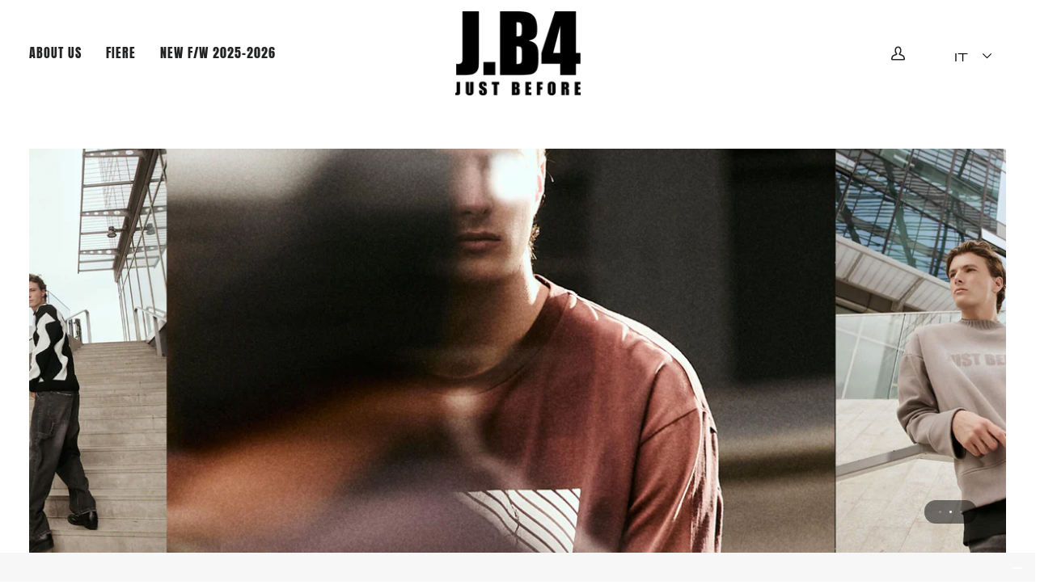

--- FILE ---
content_type: application/javascript
request_url: https://ecommplugins-trustboxsettings.trustpilot.com/justbefore.myshopify.com.js?settings=1677486417724&shop=justbefore.myshopify.com
body_size: 189
content:
const trustpilot_trustbox_settings = {"trustboxes":[],"activeTrustbox":0,"pageUrls":{"landing":"https://justbefore.myshopify.com","category":"https://justbefore.myshopify.com","product":"https://justbefore.myshopify.com/products/abito-collo-alto-sciarpa-nero"}};
dispatchEvent(new CustomEvent('trustpilotTrustboxSettingsLoaded'));